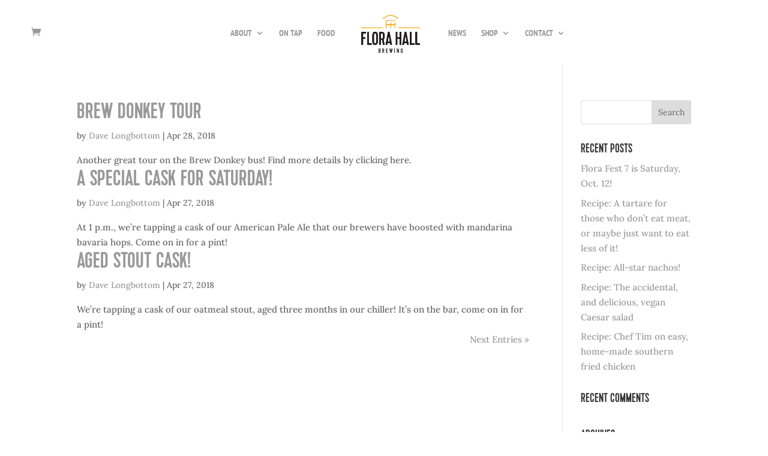

--- FILE ---
content_type: text/html; charset=utf-8
request_url: https://www.google.com/recaptcha/api2/anchor?ar=1&k=6Le6TZ8UAAAAAPhfCq_mg_4ARv_JgC0lX0CgL7tj&co=aHR0cHM6Ly9mbG9yYWhhbGxicmV3aW5nLmNhOjQ0Mw..&hl=en&type=image&v=PoyoqOPhxBO7pBk68S4YbpHZ&theme=light&size=normal&anchor-ms=20000&execute-ms=30000&cb=5v0gbhelumv6
body_size: 49332
content:
<!DOCTYPE HTML><html dir="ltr" lang="en"><head><meta http-equiv="Content-Type" content="text/html; charset=UTF-8">
<meta http-equiv="X-UA-Compatible" content="IE=edge">
<title>reCAPTCHA</title>
<style type="text/css">
/* cyrillic-ext */
@font-face {
  font-family: 'Roboto';
  font-style: normal;
  font-weight: 400;
  font-stretch: 100%;
  src: url(//fonts.gstatic.com/s/roboto/v48/KFO7CnqEu92Fr1ME7kSn66aGLdTylUAMa3GUBHMdazTgWw.woff2) format('woff2');
  unicode-range: U+0460-052F, U+1C80-1C8A, U+20B4, U+2DE0-2DFF, U+A640-A69F, U+FE2E-FE2F;
}
/* cyrillic */
@font-face {
  font-family: 'Roboto';
  font-style: normal;
  font-weight: 400;
  font-stretch: 100%;
  src: url(//fonts.gstatic.com/s/roboto/v48/KFO7CnqEu92Fr1ME7kSn66aGLdTylUAMa3iUBHMdazTgWw.woff2) format('woff2');
  unicode-range: U+0301, U+0400-045F, U+0490-0491, U+04B0-04B1, U+2116;
}
/* greek-ext */
@font-face {
  font-family: 'Roboto';
  font-style: normal;
  font-weight: 400;
  font-stretch: 100%;
  src: url(//fonts.gstatic.com/s/roboto/v48/KFO7CnqEu92Fr1ME7kSn66aGLdTylUAMa3CUBHMdazTgWw.woff2) format('woff2');
  unicode-range: U+1F00-1FFF;
}
/* greek */
@font-face {
  font-family: 'Roboto';
  font-style: normal;
  font-weight: 400;
  font-stretch: 100%;
  src: url(//fonts.gstatic.com/s/roboto/v48/KFO7CnqEu92Fr1ME7kSn66aGLdTylUAMa3-UBHMdazTgWw.woff2) format('woff2');
  unicode-range: U+0370-0377, U+037A-037F, U+0384-038A, U+038C, U+038E-03A1, U+03A3-03FF;
}
/* math */
@font-face {
  font-family: 'Roboto';
  font-style: normal;
  font-weight: 400;
  font-stretch: 100%;
  src: url(//fonts.gstatic.com/s/roboto/v48/KFO7CnqEu92Fr1ME7kSn66aGLdTylUAMawCUBHMdazTgWw.woff2) format('woff2');
  unicode-range: U+0302-0303, U+0305, U+0307-0308, U+0310, U+0312, U+0315, U+031A, U+0326-0327, U+032C, U+032F-0330, U+0332-0333, U+0338, U+033A, U+0346, U+034D, U+0391-03A1, U+03A3-03A9, U+03B1-03C9, U+03D1, U+03D5-03D6, U+03F0-03F1, U+03F4-03F5, U+2016-2017, U+2034-2038, U+203C, U+2040, U+2043, U+2047, U+2050, U+2057, U+205F, U+2070-2071, U+2074-208E, U+2090-209C, U+20D0-20DC, U+20E1, U+20E5-20EF, U+2100-2112, U+2114-2115, U+2117-2121, U+2123-214F, U+2190, U+2192, U+2194-21AE, U+21B0-21E5, U+21F1-21F2, U+21F4-2211, U+2213-2214, U+2216-22FF, U+2308-230B, U+2310, U+2319, U+231C-2321, U+2336-237A, U+237C, U+2395, U+239B-23B7, U+23D0, U+23DC-23E1, U+2474-2475, U+25AF, U+25B3, U+25B7, U+25BD, U+25C1, U+25CA, U+25CC, U+25FB, U+266D-266F, U+27C0-27FF, U+2900-2AFF, U+2B0E-2B11, U+2B30-2B4C, U+2BFE, U+3030, U+FF5B, U+FF5D, U+1D400-1D7FF, U+1EE00-1EEFF;
}
/* symbols */
@font-face {
  font-family: 'Roboto';
  font-style: normal;
  font-weight: 400;
  font-stretch: 100%;
  src: url(//fonts.gstatic.com/s/roboto/v48/KFO7CnqEu92Fr1ME7kSn66aGLdTylUAMaxKUBHMdazTgWw.woff2) format('woff2');
  unicode-range: U+0001-000C, U+000E-001F, U+007F-009F, U+20DD-20E0, U+20E2-20E4, U+2150-218F, U+2190, U+2192, U+2194-2199, U+21AF, U+21E6-21F0, U+21F3, U+2218-2219, U+2299, U+22C4-22C6, U+2300-243F, U+2440-244A, U+2460-24FF, U+25A0-27BF, U+2800-28FF, U+2921-2922, U+2981, U+29BF, U+29EB, U+2B00-2BFF, U+4DC0-4DFF, U+FFF9-FFFB, U+10140-1018E, U+10190-1019C, U+101A0, U+101D0-101FD, U+102E0-102FB, U+10E60-10E7E, U+1D2C0-1D2D3, U+1D2E0-1D37F, U+1F000-1F0FF, U+1F100-1F1AD, U+1F1E6-1F1FF, U+1F30D-1F30F, U+1F315, U+1F31C, U+1F31E, U+1F320-1F32C, U+1F336, U+1F378, U+1F37D, U+1F382, U+1F393-1F39F, U+1F3A7-1F3A8, U+1F3AC-1F3AF, U+1F3C2, U+1F3C4-1F3C6, U+1F3CA-1F3CE, U+1F3D4-1F3E0, U+1F3ED, U+1F3F1-1F3F3, U+1F3F5-1F3F7, U+1F408, U+1F415, U+1F41F, U+1F426, U+1F43F, U+1F441-1F442, U+1F444, U+1F446-1F449, U+1F44C-1F44E, U+1F453, U+1F46A, U+1F47D, U+1F4A3, U+1F4B0, U+1F4B3, U+1F4B9, U+1F4BB, U+1F4BF, U+1F4C8-1F4CB, U+1F4D6, U+1F4DA, U+1F4DF, U+1F4E3-1F4E6, U+1F4EA-1F4ED, U+1F4F7, U+1F4F9-1F4FB, U+1F4FD-1F4FE, U+1F503, U+1F507-1F50B, U+1F50D, U+1F512-1F513, U+1F53E-1F54A, U+1F54F-1F5FA, U+1F610, U+1F650-1F67F, U+1F687, U+1F68D, U+1F691, U+1F694, U+1F698, U+1F6AD, U+1F6B2, U+1F6B9-1F6BA, U+1F6BC, U+1F6C6-1F6CF, U+1F6D3-1F6D7, U+1F6E0-1F6EA, U+1F6F0-1F6F3, U+1F6F7-1F6FC, U+1F700-1F7FF, U+1F800-1F80B, U+1F810-1F847, U+1F850-1F859, U+1F860-1F887, U+1F890-1F8AD, U+1F8B0-1F8BB, U+1F8C0-1F8C1, U+1F900-1F90B, U+1F93B, U+1F946, U+1F984, U+1F996, U+1F9E9, U+1FA00-1FA6F, U+1FA70-1FA7C, U+1FA80-1FA89, U+1FA8F-1FAC6, U+1FACE-1FADC, U+1FADF-1FAE9, U+1FAF0-1FAF8, U+1FB00-1FBFF;
}
/* vietnamese */
@font-face {
  font-family: 'Roboto';
  font-style: normal;
  font-weight: 400;
  font-stretch: 100%;
  src: url(//fonts.gstatic.com/s/roboto/v48/KFO7CnqEu92Fr1ME7kSn66aGLdTylUAMa3OUBHMdazTgWw.woff2) format('woff2');
  unicode-range: U+0102-0103, U+0110-0111, U+0128-0129, U+0168-0169, U+01A0-01A1, U+01AF-01B0, U+0300-0301, U+0303-0304, U+0308-0309, U+0323, U+0329, U+1EA0-1EF9, U+20AB;
}
/* latin-ext */
@font-face {
  font-family: 'Roboto';
  font-style: normal;
  font-weight: 400;
  font-stretch: 100%;
  src: url(//fonts.gstatic.com/s/roboto/v48/KFO7CnqEu92Fr1ME7kSn66aGLdTylUAMa3KUBHMdazTgWw.woff2) format('woff2');
  unicode-range: U+0100-02BA, U+02BD-02C5, U+02C7-02CC, U+02CE-02D7, U+02DD-02FF, U+0304, U+0308, U+0329, U+1D00-1DBF, U+1E00-1E9F, U+1EF2-1EFF, U+2020, U+20A0-20AB, U+20AD-20C0, U+2113, U+2C60-2C7F, U+A720-A7FF;
}
/* latin */
@font-face {
  font-family: 'Roboto';
  font-style: normal;
  font-weight: 400;
  font-stretch: 100%;
  src: url(//fonts.gstatic.com/s/roboto/v48/KFO7CnqEu92Fr1ME7kSn66aGLdTylUAMa3yUBHMdazQ.woff2) format('woff2');
  unicode-range: U+0000-00FF, U+0131, U+0152-0153, U+02BB-02BC, U+02C6, U+02DA, U+02DC, U+0304, U+0308, U+0329, U+2000-206F, U+20AC, U+2122, U+2191, U+2193, U+2212, U+2215, U+FEFF, U+FFFD;
}
/* cyrillic-ext */
@font-face {
  font-family: 'Roboto';
  font-style: normal;
  font-weight: 500;
  font-stretch: 100%;
  src: url(//fonts.gstatic.com/s/roboto/v48/KFO7CnqEu92Fr1ME7kSn66aGLdTylUAMa3GUBHMdazTgWw.woff2) format('woff2');
  unicode-range: U+0460-052F, U+1C80-1C8A, U+20B4, U+2DE0-2DFF, U+A640-A69F, U+FE2E-FE2F;
}
/* cyrillic */
@font-face {
  font-family: 'Roboto';
  font-style: normal;
  font-weight: 500;
  font-stretch: 100%;
  src: url(//fonts.gstatic.com/s/roboto/v48/KFO7CnqEu92Fr1ME7kSn66aGLdTylUAMa3iUBHMdazTgWw.woff2) format('woff2');
  unicode-range: U+0301, U+0400-045F, U+0490-0491, U+04B0-04B1, U+2116;
}
/* greek-ext */
@font-face {
  font-family: 'Roboto';
  font-style: normal;
  font-weight: 500;
  font-stretch: 100%;
  src: url(//fonts.gstatic.com/s/roboto/v48/KFO7CnqEu92Fr1ME7kSn66aGLdTylUAMa3CUBHMdazTgWw.woff2) format('woff2');
  unicode-range: U+1F00-1FFF;
}
/* greek */
@font-face {
  font-family: 'Roboto';
  font-style: normal;
  font-weight: 500;
  font-stretch: 100%;
  src: url(//fonts.gstatic.com/s/roboto/v48/KFO7CnqEu92Fr1ME7kSn66aGLdTylUAMa3-UBHMdazTgWw.woff2) format('woff2');
  unicode-range: U+0370-0377, U+037A-037F, U+0384-038A, U+038C, U+038E-03A1, U+03A3-03FF;
}
/* math */
@font-face {
  font-family: 'Roboto';
  font-style: normal;
  font-weight: 500;
  font-stretch: 100%;
  src: url(//fonts.gstatic.com/s/roboto/v48/KFO7CnqEu92Fr1ME7kSn66aGLdTylUAMawCUBHMdazTgWw.woff2) format('woff2');
  unicode-range: U+0302-0303, U+0305, U+0307-0308, U+0310, U+0312, U+0315, U+031A, U+0326-0327, U+032C, U+032F-0330, U+0332-0333, U+0338, U+033A, U+0346, U+034D, U+0391-03A1, U+03A3-03A9, U+03B1-03C9, U+03D1, U+03D5-03D6, U+03F0-03F1, U+03F4-03F5, U+2016-2017, U+2034-2038, U+203C, U+2040, U+2043, U+2047, U+2050, U+2057, U+205F, U+2070-2071, U+2074-208E, U+2090-209C, U+20D0-20DC, U+20E1, U+20E5-20EF, U+2100-2112, U+2114-2115, U+2117-2121, U+2123-214F, U+2190, U+2192, U+2194-21AE, U+21B0-21E5, U+21F1-21F2, U+21F4-2211, U+2213-2214, U+2216-22FF, U+2308-230B, U+2310, U+2319, U+231C-2321, U+2336-237A, U+237C, U+2395, U+239B-23B7, U+23D0, U+23DC-23E1, U+2474-2475, U+25AF, U+25B3, U+25B7, U+25BD, U+25C1, U+25CA, U+25CC, U+25FB, U+266D-266F, U+27C0-27FF, U+2900-2AFF, U+2B0E-2B11, U+2B30-2B4C, U+2BFE, U+3030, U+FF5B, U+FF5D, U+1D400-1D7FF, U+1EE00-1EEFF;
}
/* symbols */
@font-face {
  font-family: 'Roboto';
  font-style: normal;
  font-weight: 500;
  font-stretch: 100%;
  src: url(//fonts.gstatic.com/s/roboto/v48/KFO7CnqEu92Fr1ME7kSn66aGLdTylUAMaxKUBHMdazTgWw.woff2) format('woff2');
  unicode-range: U+0001-000C, U+000E-001F, U+007F-009F, U+20DD-20E0, U+20E2-20E4, U+2150-218F, U+2190, U+2192, U+2194-2199, U+21AF, U+21E6-21F0, U+21F3, U+2218-2219, U+2299, U+22C4-22C6, U+2300-243F, U+2440-244A, U+2460-24FF, U+25A0-27BF, U+2800-28FF, U+2921-2922, U+2981, U+29BF, U+29EB, U+2B00-2BFF, U+4DC0-4DFF, U+FFF9-FFFB, U+10140-1018E, U+10190-1019C, U+101A0, U+101D0-101FD, U+102E0-102FB, U+10E60-10E7E, U+1D2C0-1D2D3, U+1D2E0-1D37F, U+1F000-1F0FF, U+1F100-1F1AD, U+1F1E6-1F1FF, U+1F30D-1F30F, U+1F315, U+1F31C, U+1F31E, U+1F320-1F32C, U+1F336, U+1F378, U+1F37D, U+1F382, U+1F393-1F39F, U+1F3A7-1F3A8, U+1F3AC-1F3AF, U+1F3C2, U+1F3C4-1F3C6, U+1F3CA-1F3CE, U+1F3D4-1F3E0, U+1F3ED, U+1F3F1-1F3F3, U+1F3F5-1F3F7, U+1F408, U+1F415, U+1F41F, U+1F426, U+1F43F, U+1F441-1F442, U+1F444, U+1F446-1F449, U+1F44C-1F44E, U+1F453, U+1F46A, U+1F47D, U+1F4A3, U+1F4B0, U+1F4B3, U+1F4B9, U+1F4BB, U+1F4BF, U+1F4C8-1F4CB, U+1F4D6, U+1F4DA, U+1F4DF, U+1F4E3-1F4E6, U+1F4EA-1F4ED, U+1F4F7, U+1F4F9-1F4FB, U+1F4FD-1F4FE, U+1F503, U+1F507-1F50B, U+1F50D, U+1F512-1F513, U+1F53E-1F54A, U+1F54F-1F5FA, U+1F610, U+1F650-1F67F, U+1F687, U+1F68D, U+1F691, U+1F694, U+1F698, U+1F6AD, U+1F6B2, U+1F6B9-1F6BA, U+1F6BC, U+1F6C6-1F6CF, U+1F6D3-1F6D7, U+1F6E0-1F6EA, U+1F6F0-1F6F3, U+1F6F7-1F6FC, U+1F700-1F7FF, U+1F800-1F80B, U+1F810-1F847, U+1F850-1F859, U+1F860-1F887, U+1F890-1F8AD, U+1F8B0-1F8BB, U+1F8C0-1F8C1, U+1F900-1F90B, U+1F93B, U+1F946, U+1F984, U+1F996, U+1F9E9, U+1FA00-1FA6F, U+1FA70-1FA7C, U+1FA80-1FA89, U+1FA8F-1FAC6, U+1FACE-1FADC, U+1FADF-1FAE9, U+1FAF0-1FAF8, U+1FB00-1FBFF;
}
/* vietnamese */
@font-face {
  font-family: 'Roboto';
  font-style: normal;
  font-weight: 500;
  font-stretch: 100%;
  src: url(//fonts.gstatic.com/s/roboto/v48/KFO7CnqEu92Fr1ME7kSn66aGLdTylUAMa3OUBHMdazTgWw.woff2) format('woff2');
  unicode-range: U+0102-0103, U+0110-0111, U+0128-0129, U+0168-0169, U+01A0-01A1, U+01AF-01B0, U+0300-0301, U+0303-0304, U+0308-0309, U+0323, U+0329, U+1EA0-1EF9, U+20AB;
}
/* latin-ext */
@font-face {
  font-family: 'Roboto';
  font-style: normal;
  font-weight: 500;
  font-stretch: 100%;
  src: url(//fonts.gstatic.com/s/roboto/v48/KFO7CnqEu92Fr1ME7kSn66aGLdTylUAMa3KUBHMdazTgWw.woff2) format('woff2');
  unicode-range: U+0100-02BA, U+02BD-02C5, U+02C7-02CC, U+02CE-02D7, U+02DD-02FF, U+0304, U+0308, U+0329, U+1D00-1DBF, U+1E00-1E9F, U+1EF2-1EFF, U+2020, U+20A0-20AB, U+20AD-20C0, U+2113, U+2C60-2C7F, U+A720-A7FF;
}
/* latin */
@font-face {
  font-family: 'Roboto';
  font-style: normal;
  font-weight: 500;
  font-stretch: 100%;
  src: url(//fonts.gstatic.com/s/roboto/v48/KFO7CnqEu92Fr1ME7kSn66aGLdTylUAMa3yUBHMdazQ.woff2) format('woff2');
  unicode-range: U+0000-00FF, U+0131, U+0152-0153, U+02BB-02BC, U+02C6, U+02DA, U+02DC, U+0304, U+0308, U+0329, U+2000-206F, U+20AC, U+2122, U+2191, U+2193, U+2212, U+2215, U+FEFF, U+FFFD;
}
/* cyrillic-ext */
@font-face {
  font-family: 'Roboto';
  font-style: normal;
  font-weight: 900;
  font-stretch: 100%;
  src: url(//fonts.gstatic.com/s/roboto/v48/KFO7CnqEu92Fr1ME7kSn66aGLdTylUAMa3GUBHMdazTgWw.woff2) format('woff2');
  unicode-range: U+0460-052F, U+1C80-1C8A, U+20B4, U+2DE0-2DFF, U+A640-A69F, U+FE2E-FE2F;
}
/* cyrillic */
@font-face {
  font-family: 'Roboto';
  font-style: normal;
  font-weight: 900;
  font-stretch: 100%;
  src: url(//fonts.gstatic.com/s/roboto/v48/KFO7CnqEu92Fr1ME7kSn66aGLdTylUAMa3iUBHMdazTgWw.woff2) format('woff2');
  unicode-range: U+0301, U+0400-045F, U+0490-0491, U+04B0-04B1, U+2116;
}
/* greek-ext */
@font-face {
  font-family: 'Roboto';
  font-style: normal;
  font-weight: 900;
  font-stretch: 100%;
  src: url(//fonts.gstatic.com/s/roboto/v48/KFO7CnqEu92Fr1ME7kSn66aGLdTylUAMa3CUBHMdazTgWw.woff2) format('woff2');
  unicode-range: U+1F00-1FFF;
}
/* greek */
@font-face {
  font-family: 'Roboto';
  font-style: normal;
  font-weight: 900;
  font-stretch: 100%;
  src: url(//fonts.gstatic.com/s/roboto/v48/KFO7CnqEu92Fr1ME7kSn66aGLdTylUAMa3-UBHMdazTgWw.woff2) format('woff2');
  unicode-range: U+0370-0377, U+037A-037F, U+0384-038A, U+038C, U+038E-03A1, U+03A3-03FF;
}
/* math */
@font-face {
  font-family: 'Roboto';
  font-style: normal;
  font-weight: 900;
  font-stretch: 100%;
  src: url(//fonts.gstatic.com/s/roboto/v48/KFO7CnqEu92Fr1ME7kSn66aGLdTylUAMawCUBHMdazTgWw.woff2) format('woff2');
  unicode-range: U+0302-0303, U+0305, U+0307-0308, U+0310, U+0312, U+0315, U+031A, U+0326-0327, U+032C, U+032F-0330, U+0332-0333, U+0338, U+033A, U+0346, U+034D, U+0391-03A1, U+03A3-03A9, U+03B1-03C9, U+03D1, U+03D5-03D6, U+03F0-03F1, U+03F4-03F5, U+2016-2017, U+2034-2038, U+203C, U+2040, U+2043, U+2047, U+2050, U+2057, U+205F, U+2070-2071, U+2074-208E, U+2090-209C, U+20D0-20DC, U+20E1, U+20E5-20EF, U+2100-2112, U+2114-2115, U+2117-2121, U+2123-214F, U+2190, U+2192, U+2194-21AE, U+21B0-21E5, U+21F1-21F2, U+21F4-2211, U+2213-2214, U+2216-22FF, U+2308-230B, U+2310, U+2319, U+231C-2321, U+2336-237A, U+237C, U+2395, U+239B-23B7, U+23D0, U+23DC-23E1, U+2474-2475, U+25AF, U+25B3, U+25B7, U+25BD, U+25C1, U+25CA, U+25CC, U+25FB, U+266D-266F, U+27C0-27FF, U+2900-2AFF, U+2B0E-2B11, U+2B30-2B4C, U+2BFE, U+3030, U+FF5B, U+FF5D, U+1D400-1D7FF, U+1EE00-1EEFF;
}
/* symbols */
@font-face {
  font-family: 'Roboto';
  font-style: normal;
  font-weight: 900;
  font-stretch: 100%;
  src: url(//fonts.gstatic.com/s/roboto/v48/KFO7CnqEu92Fr1ME7kSn66aGLdTylUAMaxKUBHMdazTgWw.woff2) format('woff2');
  unicode-range: U+0001-000C, U+000E-001F, U+007F-009F, U+20DD-20E0, U+20E2-20E4, U+2150-218F, U+2190, U+2192, U+2194-2199, U+21AF, U+21E6-21F0, U+21F3, U+2218-2219, U+2299, U+22C4-22C6, U+2300-243F, U+2440-244A, U+2460-24FF, U+25A0-27BF, U+2800-28FF, U+2921-2922, U+2981, U+29BF, U+29EB, U+2B00-2BFF, U+4DC0-4DFF, U+FFF9-FFFB, U+10140-1018E, U+10190-1019C, U+101A0, U+101D0-101FD, U+102E0-102FB, U+10E60-10E7E, U+1D2C0-1D2D3, U+1D2E0-1D37F, U+1F000-1F0FF, U+1F100-1F1AD, U+1F1E6-1F1FF, U+1F30D-1F30F, U+1F315, U+1F31C, U+1F31E, U+1F320-1F32C, U+1F336, U+1F378, U+1F37D, U+1F382, U+1F393-1F39F, U+1F3A7-1F3A8, U+1F3AC-1F3AF, U+1F3C2, U+1F3C4-1F3C6, U+1F3CA-1F3CE, U+1F3D4-1F3E0, U+1F3ED, U+1F3F1-1F3F3, U+1F3F5-1F3F7, U+1F408, U+1F415, U+1F41F, U+1F426, U+1F43F, U+1F441-1F442, U+1F444, U+1F446-1F449, U+1F44C-1F44E, U+1F453, U+1F46A, U+1F47D, U+1F4A3, U+1F4B0, U+1F4B3, U+1F4B9, U+1F4BB, U+1F4BF, U+1F4C8-1F4CB, U+1F4D6, U+1F4DA, U+1F4DF, U+1F4E3-1F4E6, U+1F4EA-1F4ED, U+1F4F7, U+1F4F9-1F4FB, U+1F4FD-1F4FE, U+1F503, U+1F507-1F50B, U+1F50D, U+1F512-1F513, U+1F53E-1F54A, U+1F54F-1F5FA, U+1F610, U+1F650-1F67F, U+1F687, U+1F68D, U+1F691, U+1F694, U+1F698, U+1F6AD, U+1F6B2, U+1F6B9-1F6BA, U+1F6BC, U+1F6C6-1F6CF, U+1F6D3-1F6D7, U+1F6E0-1F6EA, U+1F6F0-1F6F3, U+1F6F7-1F6FC, U+1F700-1F7FF, U+1F800-1F80B, U+1F810-1F847, U+1F850-1F859, U+1F860-1F887, U+1F890-1F8AD, U+1F8B0-1F8BB, U+1F8C0-1F8C1, U+1F900-1F90B, U+1F93B, U+1F946, U+1F984, U+1F996, U+1F9E9, U+1FA00-1FA6F, U+1FA70-1FA7C, U+1FA80-1FA89, U+1FA8F-1FAC6, U+1FACE-1FADC, U+1FADF-1FAE9, U+1FAF0-1FAF8, U+1FB00-1FBFF;
}
/* vietnamese */
@font-face {
  font-family: 'Roboto';
  font-style: normal;
  font-weight: 900;
  font-stretch: 100%;
  src: url(//fonts.gstatic.com/s/roboto/v48/KFO7CnqEu92Fr1ME7kSn66aGLdTylUAMa3OUBHMdazTgWw.woff2) format('woff2');
  unicode-range: U+0102-0103, U+0110-0111, U+0128-0129, U+0168-0169, U+01A0-01A1, U+01AF-01B0, U+0300-0301, U+0303-0304, U+0308-0309, U+0323, U+0329, U+1EA0-1EF9, U+20AB;
}
/* latin-ext */
@font-face {
  font-family: 'Roboto';
  font-style: normal;
  font-weight: 900;
  font-stretch: 100%;
  src: url(//fonts.gstatic.com/s/roboto/v48/KFO7CnqEu92Fr1ME7kSn66aGLdTylUAMa3KUBHMdazTgWw.woff2) format('woff2');
  unicode-range: U+0100-02BA, U+02BD-02C5, U+02C7-02CC, U+02CE-02D7, U+02DD-02FF, U+0304, U+0308, U+0329, U+1D00-1DBF, U+1E00-1E9F, U+1EF2-1EFF, U+2020, U+20A0-20AB, U+20AD-20C0, U+2113, U+2C60-2C7F, U+A720-A7FF;
}
/* latin */
@font-face {
  font-family: 'Roboto';
  font-style: normal;
  font-weight: 900;
  font-stretch: 100%;
  src: url(//fonts.gstatic.com/s/roboto/v48/KFO7CnqEu92Fr1ME7kSn66aGLdTylUAMa3yUBHMdazQ.woff2) format('woff2');
  unicode-range: U+0000-00FF, U+0131, U+0152-0153, U+02BB-02BC, U+02C6, U+02DA, U+02DC, U+0304, U+0308, U+0329, U+2000-206F, U+20AC, U+2122, U+2191, U+2193, U+2212, U+2215, U+FEFF, U+FFFD;
}

</style>
<link rel="stylesheet" type="text/css" href="https://www.gstatic.com/recaptcha/releases/PoyoqOPhxBO7pBk68S4YbpHZ/styles__ltr.css">
<script nonce="dsZUdsOfy5PmEmKrbBnJJw" type="text/javascript">window['__recaptcha_api'] = 'https://www.google.com/recaptcha/api2/';</script>
<script type="text/javascript" src="https://www.gstatic.com/recaptcha/releases/PoyoqOPhxBO7pBk68S4YbpHZ/recaptcha__en.js" nonce="dsZUdsOfy5PmEmKrbBnJJw">
      
    </script></head>
<body><div id="rc-anchor-alert" class="rc-anchor-alert"></div>
<input type="hidden" id="recaptcha-token" value="[base64]">
<script type="text/javascript" nonce="dsZUdsOfy5PmEmKrbBnJJw">
      recaptcha.anchor.Main.init("[\x22ainput\x22,[\x22bgdata\x22,\x22\x22,\[base64]/[base64]/[base64]/bmV3IHJbeF0oY1swXSk6RT09Mj9uZXcgclt4XShjWzBdLGNbMV0pOkU9PTM/bmV3IHJbeF0oY1swXSxjWzFdLGNbMl0pOkU9PTQ/[base64]/[base64]/[base64]/[base64]/[base64]/[base64]/[base64]/[base64]\x22,\[base64]\\u003d\x22,\[base64]/DjxnDmcKJwoAawoFfwrbCn0QEVGvCocKgwo7DpsKww6nClTo8JVYew4Uhw5bCo01VHWPCoVzDrcOCw4rDmCDCgMOmK2DCjMKtZhXDl8O3w7k9ZsOfw43CtlPDscOACMKQdMO3wrHDkUfCrcKmXsOdw7/DrBdfw7FvbMOUwrLDpVovwqAowrjCjnzDvjwEw6PConfDkTkmDsKgGQPCuXtxK8KZH38oGMKOL8KeVgfCtD/[base64]/DqzPCk8KtwrfDosKUfTLDnMKSdUtUw6jCnDgTwqwBQDNOw7LDnsOXw6TDtcK5YsKQwr3CvcOnUMOdacOwEcOcwqQ8RcOAIsKPAcOIDX/CvX7Cj3bCsMOeBwfCqMKAe0/[base64]/[base64]/w7nCmmIuw7UXX2bDgHwlwobDmwIww5jDvxjDosOLYsKUw4Q7w7BRwoQkwq1/woBPw4rCsjBBKcOOesONXA/Cm3DCsTclCT0ZwoQZw61Mw5Zqw4h7w4rCj8KxScKhw6TCmUhIw6oWwprCmmcIwpdEw7rCmcOsGArCsSJQH8O/wqtjw5sww6nCr3/[base64]/w5srOBgWMFAxOsKnRH8Qw7c4w5zCqSAIZybCohTCtMKXQVwww4h5woJsEcOGC3ZQw7TDucK+w5gSw7vDmlvDoMOFHjgQfQ85w5EWd8K/w4nDtAsVw6/CjQomQGHDkMOHw6LCisOhwqY7wovDuAV6wqrCiMOAHsKJwpAzwrXDpBXDi8OjFAFpIcKlwpUySEUiw6IpE3c0NcOLBsOtw7LDvcOlJgMVBRsPBsKBw4Vtwo5qGCTCuTYGw7/[base64]/Do8KGw4lswpJ3EsOUwo11fMKsQwBEaMOnwrDDnTdkw5XChTLDomzDrVbDg8Ojwqppw5rCpw3DowhKw7cMwq/[base64]/DpXcdw4HDjUEbwpl7w6oTw4UAfMOiGMOswp9QR8ODwq04ZmVRwoQCEF1Xw5gaPMO8wp3CkRTDjcKkwp7ClxHCigbCocOnR8ONQsO4wqYEw7ETM8Kmw49UHsKbw6www5vDjWLDtUpxMwLDgi5kJMKBw6XCicOGd0vDsVNsw4kuwowawr/[base64]/Cg8KGwpEAw5kVXm0qworDgX0ew4fDrcOZwqTDv1Apwp3DklgiAUFvwrs3dMKkwr/[base64]/CusKzw4hMw50TP8OseH/CqMKRwrxsXAPDoMKONSvDjsKjBcOLwpDCkEo/wpfChRtZw6wMSsOrDXXDhmvCv0rDssKEMMOIw649c8OFacO3PsKFdMKEakTDoWZxWcKJWsKKbAg2wrTDocOQwpEtX8K5elTDksOHw6HCiG81b8OUwpoZwqwcw67DsFUCOsOqwqZAPsK5wpsJCxlHw7DDmsKES8KGwqjDkMK8AcKqHR3DqcOQw4luwrDDnsO5wqvDjcO/[base64]/CmcKTTMKqCBMqCMKhw70bwq7Cg1tzIFRGIjhPwrrDvg85w4YWw5puFH/DmMOTwqvCplcaScK8M8O4wrAsOyZRwoAqGMKBW8K4Z29HDxzDmMKSwo3Cj8KwVsO8w5LCrCZ5wr/[base64]/CphjCo0ouw5RzZMKbwq1BZH8RwpPDu3ZhYT7DoWrCjsONd2Vfw4zCsWHDu1wyw5N5wobCjMO7wrY2IsK/MsKlA8OAw7opw7fCmQE3ecK0QcKIwojDhcKCw5DCu8KoSsKAwpHCiMOdw4XCgMKNw4onwq5vSC8WPMKww5zDgMORQk9ZTkcjw54/OBXCtMOVEsOjw5jCmsOLw7jDucO8P8O1HkrDmcKVHMOVawXDrMKcwqhSwrvDucOdw4TDrxHCr3LDvcKZZS7DkUbDr10mwoTCuMOPwr8vw7TCi8KFMcKdwrzCkMKLwp9oXMKVw6/DvzzDo0DDgAfDmSzDv8O2XMKSwoTDn8OJwqDDgMODwp7CtWjCpcKVFcOXaTrCiMOlN8Knw60HAllkIsOWZsKMRCIHU0PDosKUwqPCm8OwwqEMw4EdJgTDlWDDgGzDp8O1worDswsLw5tPfT4Tw5/[base64]/DkcKWRcOacUPDocKaOG0aG0opSzNvw5bChCTCuh1lw4nCrSrCumZyNcKdwrrDv0DDkmALwq/DgsOCNxDCucO6IcKeIk4yMB7DiDVrwoUpwpPDgALDmRIMwrPDmsKgQcKYPcKPw5nDrMK/w6teK8OXMMKDP3PDqSjDvkc4JHrCrcO5wqEeazJew73DtTUYIzrChndELcKpcgxZw4HCpxHCp30Jw6B1wq9yNjfDisK3V0sXIyNGw5rDhQ5zwp3DtMKcRjvCg8Kjw67Dj2PDtmfCv8K8wrXCgMK2w6U0ccK/wrrCgEfCoXvCj3rDqwB+wpJ3w4rDqgvDqTZgAcKkbcK2w7xAw7p8TB7Ctic9w5xeC8O5AS9bwro8woFNw5J6w77Dh8Kpw6DDrcOTwodzw4NTwpfDlsKpBmHCvcOda8Kyw6h8RcKbZyQ2w75Sw4nCicK/Cw9owrUOwoHClFNRwqBpBiFzBcKSGiPDnMOmwrzDhEfCmAMQX2cKFcKCUcKpw6TDmH4GNF3CssK6NsOvQR5GBQMvw4zCrVMrO2kDw5zDg8Obw5oRwoTDhHRaaw8Pw7/DnQkewpnDmMOdw48gw40jMTrCjsOub8OUw4cmPcKxw7llMiTCoMOQIsOlacOQJkrCvEvCgwjDjX7Cp8KoLsOlMMODIHjDo3rDiCfDlsOMwrvCjcKHw5gwTMO7w5ZpMwLDsHvCs0nCo37DoykOU1zCksO/[base64]/Cj3Bew5fCj8OlwqASFMOVw7HCvU1lw65fw5bDhMOONcKeOGzCgMORZV/DnnkNwp/[base64]/PMKnXUDDqTo5UXTDtsOZOcKBw6nDgcKkAMOFw40ow4YZwrnDqyRUYx3DiTTCt21bHsKnUsKJd8KNbMKWH8O9wpAAw7/CiDHDj8OaHcO7wrjCvGLCv8Odw5IAd2kjw4AtwqLDhgXCsjvDiDhzacOyGcOww6JYG8KHw5BdSxjDvzM1wofDlAbCjXxAfEvCm8KCTsKiDcO5w6FBw4QfQ8KHB24Aw53DqcO8w4XDscKAKWt5JcOjS8OPw7/Dt8OJeMK2E8K4w59jHsOWMcOYGsONY8OGfsOxw5vClVxzw6Jae8O0LEddMsOYw5/Ciw/DqzZFw6nDkkvDg8K2w7LDtAPCjsKRwozDsMK+ScO3NRbDvcO4D8KxXBRDdzB7VjjDjmlDwqbDolLDgDTDg8OkL8KwWXIuEVHDqsKKw6sBBBvChcO6wqXDicKlw4UqH8K0wphOYMKhNcKBU8O1w7nDvsK7LWnCuD5rFkg1wrINRcOtUgFfSsKbw4/ChsOAwpkgZcOKw6jClxs/wovCpcO9w6jCvMO0wr9aw77DinHDvSvCqMOJwonCsMO6w4rCvsOXwo7DiMOFRXgHOcKOw41jwr4kSDTCj3zCuMK6wqrDh8OQAsKfwp3Ch8OBW0wpEgAoVcKcUsOtw5/DjU7CoTMrwqvCq8K3w5/CnCLDlRvDohLCsHbCjEAOw5gowqYIwoAXwoTChAZJw5ANw53ChcOCccKZwpMVY8Ozw4PDmGbCg2NzU1x/AsOqQ3XCp8KJw41lXQHCk8KWLMKtADl0w5ZEBW4/[base64]/CicOwOlDCvGYdYMOoOMK3w7AHQVHDlSFswq3Crxpaw47DjjcVfcOuT8O+PG3CssKywozCsznDvjczWMOXw43DtMOtFT3ChMKJEcOMw6A8cUfDk20Mw5HDrnRUw5NnwrZDw7/Cm8KjwrvCnTA9wpLDmyUHPcK7Pw8mU8OfA2NJwqoyw4oiDxvDmEfCi8OEw4J7w7/Cj8KOw6AHwrIsw7pXw6LCscOmRcOKIyhaPyPCi8KJwp83wo/Di8KLwo8WdQBtf088w6BjS8Oaw6wIQMKbLg99wofCrMOEw5/CvURjw79QwqzCjyrDmgVJEsKpw6nDlsOdwpJyMwDDtDHCgMKbwpQzwoUIw6tzwqMUwokxWkrCoD99WDkUHsKeW13DvMOWP2/DvjBIHV43wp0OwrTDo3IcwrYGDx/CkCVpw7PDjCprw5vDsk/DhRorIMOsw4PDu0gxwqbDklVcw7FvK8KeRcKIRsK2JcKCJcK1NUVjwqB1w5zDgVp7MD1Dwp/ClMKRaxBRwqvCuEg5wp0Sw5fCthfCumfCgFrDncO1ZMK4w7oiwqozw7IEC8OywrHCtnU/bsONXWXDixfDn8OFcTnDhjlZD2JLWMKFCDsawoMGwpXDhE1Pw4nDkcKdw4TChA55JsKmworDmMO9wqpbwrorAm4sSwrCtiHDky3DulrClMK+AMKEwr/DkzDCtFATw5A5IcKYL3TCmsKsw6fCn8KhD8KcQTwtw6ojwoJgw71vwrIPVsKGBgI+PTt6e8KNHlnCkcK1wrRAwrjCqAhPw64TwoxSwrNRUGxvHGMfNcOIUiPCvlHDh8OoXXhbwrzDjMKrw4cGw63DokQEUjo8w6HClMKCIsOJM8Kiw4RMYXbDtT/Ctmx5wrJLLMKmwpTDssKCCcKDGVjDq8OXGsOTe8KBRkfCvcO1w7XCrCvDthNswqkRe8KpwqI5w7XCj8ODFR/CoMOvwp8TP0Jaw6hnWxNLw7A7a8OXwqPDlMO8fEYIFB/DpMKbw4TDiDDCjsOBVMKfO2/DrcO+Ek3Cti0SOy91XsKNwrTDisKCwpTDoT0+FcK0A3rCkWwCwqlbwqTCjsK+VBIjMsK4PcOtTUrCugPCvMO5DUBeXVENwqbDnG/DpFjCjk3DmcOyPsK5AMKjwrjCpMOqPAZmwp3CvcO6OwNMw47DrsOuwp3DtcOPacKVYVhKw4c2wqcnwqXCicOKwp4pKmnCnMKuw7lheg83wp47N8O/OyrCrl4FDnt2w69IGcONR8KJwrYJw4dsNcKLRSY0wplUwrXDuMKecFB5w4DCvMKqwrfDtsOIJnfDoCM5w6jDjEQbOMOxTkoVZhjCnC7CqEZCwpBrZGtLwqouesKUUWZBw5zDpQLDgMKdw7trwrLDgsOWwp/CoRseaMOjwpzClcO5RMOjbFvDkDTDsDHCp8OkK8O3w4ANwo3CsSwcwrM2wq/[base64]/DmcKkwoxXwoPDscK+aMO9RMOLAFXCsmnDjkjCiFgrwo7DqcO+wpcDwqjCicKvAsOtwq5fw6vCkMO/w7PDu8KiwrjCv1DCnATDknpYAMOHE8OGUilUw49wwqBgwofDicO6HibDlmp6CMKlCxrCjTARCsOawq3CgMO7woPCjsO3UFjDicKnwpIew4rDoQPDsR8vw6DDpXkcwoHCusOLYsKXwprDvcKUIjQewrXDm0gzasKDwrY2WMKZwo4OYyxTNMONe8KKZlLDvhtbwo9/w4HDmcKnw7EJdcKhwprCr8KCwobChGjDnVsxwqbDj8K8w4DDjsOyRsOkwos1LihJScOQwr7CjC4pEi7Ci8OCQk5rwqbDhzpgwoQfT8OgKsOUfsOcYz4xHMOZw67ChmA1w5ISEMKRw6E2f0rDjcOIworCgcKfRMOBSw/DihJPw6Axw65MZDLCgcK9XsKbwoQWP8ONR17Cg8OEwozCthEcwrt/[base64]/IcKAwpZFwqrDucOKw6ZKw7jDtEDDlcKiwp/Dr2fDjgl5wqgzNGfCslkdw7TCtVbCqA7Dq8OKwpLCssOIPcKVwqJUwrsEeX1VTX1ew6wZw6PDkVLDhcOawpTCosKVwq/DlMK9XwlcCRZBKwJTWXvDlsKpwr4Pw6V/OcKkf8OIw5nDrMKjIsKgw6zCrXMkRsOAB1DDklUYw5zCuADCi0JuR8Oqw5dRw4LDu1U+PR/DiMO1w5E5LMOBw7zDgcOdDcK4wqEGZzTDrUvDhjxjw4vCqEN3UcKFK3XDtwdmw6l7csKfJsKrLMK8fUUdw68twoxqw5gBw5lpw5TDngMhKH00JsK5w5p9MMOiwrDDkcO+CcKLw57CuiBfAMOtS8KGX2bCrCN6wpFzw5HCv3hiEh9Vw6/CgH0gwqlUE8OceMO/GCYsDD9qwonCqH5kwoDCjUnCrlvDvMKmS1XCm1BfFcOUw55pw7YsDMOxDWUDRsOpR8OXw7sVw7kQORZlSsOhw4PCr8OEO8OdFgzCp8KaB8Kkw47Ds8OPw4RLw5fDvMKsw74RKRYjwq/[base64]/CpD1GYcK8BcODNmfCu8KCTEzCusO2wpQawo15wpAFDcKJN8Kbw5lQwojCrXnDqcKBwq3CpMOTDw42w4QhXMKhSMOMfMOAUMK5ei/CiUATwr/Dl8KewqnDukhhUMKiXV8VfcOIw6F2woJTHXvDvxt2w59zw4zCtMKRw4ELDsKTwqLCicOpImLCscK5w4Yrw4NTw5sjM8Kxw69Pw5l3LCHDohLCucK7w5ohw5waw73CnsK9B8KEShnDlsKNMMOND1zCjsKoMgbDlH5+RUDDsCfDnAozRcKESsKzwqPDp8KkO8K/wqUsw5sOZ0cpwqFnw7bCg8OtWsKlw5wrwqksHMKCwrrCmsOowrwMFcKVw6d4wo/[base64]/[base64]/[base64]/w47Co8K9bVEfAMKAwrHCgEJ3wqfCuwnCoBw3w611EH8xw5zDlm1qVlnCnhRFw5bCrRTCrXoww7JuN8OQw4bDpQfDtMKRw4gQw6zCp05vwqRZWsOlXMKxRcOBcmLDigtwInwcTsO7LCgEw7XCvWfDsMKnw5LCucK7Bxsww7tawrxAXnBWw6vCmyfDscKMCEDCoW/[base64]/DMOWw6QxZ8KjMXAywqHDiQkJWkQOaT/[base64]/Dtxsuw4/DvMK6CWE7YTPCrwBrY8OXd2jDoMKCwozCozTDgcO8w5fCmcKqwro+YMKsT8K+G8OLwo7DtF1QwrZzwonCj18WPMKHZ8KJWyrClF8YfMK1wrnDhMOpPnYdP2HCk0bChlrChGAmH8OhWcK/c3bCrz7DiQvDlFnDvMK7d8O6wo7ChcOkw69QETzDt8O2CsO3w4vCl8KqPMK9aTZOQGTDr8OuDcOTCEoKw5Btw7/Dtxolw4vDoMKcwpgSw6J/[base64]/CjMOGJMKiwo/CuxJ+wqoFa1/CisKvw57ChMKpOcOGRXDDtcOpURvDm1fDpcKYw6ZrDsKew4PDk1XCgMOaWyx1L8K5PcOawpbDrMKEwpsUwoXDunQBw5HDosKQwqxfFcOQVcOtbFTCsMO8IsK5woZfORwvQcKAwoEbwp5lW8KFBMKewrLCrgPCmsOwPcKnaC7DtMK/bMOjL8OmwpINwrTCoMOcBA8iZ8KZchsPw51Cw69bXzAuZsOyRixvWcKWIiHDu2jDl8Kpw7NMw6jCnsKGwoDCrcK9YUAjwoNuUsKERBbDo8KDwrNQfAJIwp3Cnh/DhDQWAcOLwrBNwoFxQ8OlbMObwpXDhWMwajtyfWnDg0bCjCvChMODwp/Dq8KsN8KJN10TwojDqjQII8Ohw7HCiGF3dn/[base64]/Dg8KWw4UIw67CiDJJRMKlCsK1w5hew6sFbxDCucOewqjDojVgw5/[base64]/Di8K+w7how7kow7xHwpDDvcKOciogw6Fpw67CimfDhcKAO8OoCsOZwo3DhMKHdXs6wpZPX3A+BMKkw5rCuFTDlMKVwq4mScKAISYTw7LDkF/Doj7CiGXDl8O/[base64]/B8OcFzIPw5s5AQ/DiMK6wqjDqSTDqg8yw6QCNcO9PMKEwrPCqG1FRsONw47CtGJnw5HCkcOYwp1uw4XCgMKpCTLCnMOuRHwBw7/CqMKdw4gdwo8swpfDqgFgwp/[base64]/CtzU9KMKBTsOmw4fDjA7Cj2hnw5QsacOHVAk0wpAjLXLCjMO0w5cywrkEY17Dly87acKLwpBAKMOYaW7CvsK9w5zDohrDgcKfwpJew5QzRsOjacKCw4HDiMK9eBTCmcOXw4rCgsOhOD/[base64]/Dl8OrK1VWch3DkQbCl8OXwqbDlS4Yw5jCrsOtAnXCo8KwWMO0IsO2wqXDkzbCmyh5dlTClXBewrPCnTNHXcKPE8K6QH7Dll3CqzwPVsObFsOgwrfDgTszw4LCusK6w79SeAPDhVNPHj3Dphc7woLDtUnCgGTDrCpUwoIyw7DCv2F1LUcMR8OyPW01TMO3woc9woQ/w4kBw4IFbRLDvzd4A8OgRMKOw7/CksKYw4bCrGMaCMOrw5A4C8OKJh9maHAyw5oWwq50wq/CiMOxOMOEw6rDsMO9TkIcJFTCucOCwrZ1w79Yw6HDsgHCqsK3wo9CwovCtwjCicOiKEE5LCPCmMK2UgVMw7/[base64]/[base64]/DmsKUG8KUwqnDpSfCulAKw6fCu8OTwp7CpsKBPXDChMO3w4Y/AB/Cm8OuJ0taa3vDgcKNZk8eTsK5DcKeS8Khw5/Cp8OXR8OKc8OcwrghTkzCmcO3wpXChcOww7omwr3CqR1kJsO9PxjCisONYTFZwrN1wrlwLcOnw7oBwrlhw5DCi1LDqMOiRMKow5Z/woZPw53CuQwow67Djl3CuMOPwpl4NgoswpDCiGMDwrhQYsK6w47ClE5zw4LDnMKCGsO1DD3CvXbCpnh0wp1pwrA8W8OlRj9uwoTDiMKIwpfCsMOVwqzDosOrNcKGZ8KGwoHClcKRw5jCqcOCG8O5wpdIwqNSdMKKwqnDssONwprDt8Kdw6XCmzFBwqrCrXdtAAXCqg/Chl4DwprCoMKqHMOrwr/ClcKhw6oTAlDCr1nCl8KKwoHCmykJwp4VccOvw5nCgMO3w4fChMKvfsOuDsKywoPCkcOIw5fDmCHClV1jwozCsxPDkWFNw7/DpE9Ywr/DrXxAw4fCgWHDoDXDr8KRB8O3F8OjcMK3w6ZqwqfDilXCqcKpw4URw54mYhQRwrd8TW5Nw6hlwpgXw7Zuw6/DhsO4MsOrw5PDgsObJMK5IAFEE8KwOw/[base64]/w4wJwrjDq0E0EHY/FcO3wq4bV8Ktwq8VfETCpsKDIUvDgcOiw4QKw47Dl8KDw6dxPSkww6LCnTRfw5BNWSRlw6LDk8Klw7rDhsKFwo0ywprCoAgewpHCkcKOScO4w4t/dcOjKgfCqHbDrMOvwr3CumQefcOXw7sgKlwEYm3CvMOMZ23Du8KNwpdSw7cVanHDkRgewp3DrcK/w4DCisKKw4puW30ADEMueAfCoMOLV1hdwozCpRzCoUsgwo42wpEUwonDmMOewrs2w5PCt8Kcwq/DvD7DqCLDthBvwqt8H23Co8KKw6rCkcKYw5rCp8OYacK/U8KDw5PCsWrCv8K9wrl2worCqHhNw53DlMKgOxIYwr7CggbDtVDCo8Olw7zCuHgJw7xWwqDCn8KKPsKQMsKIfGZDeClGcsOHwokew7EtXGIMX8OycHciMz/DmGROX8OsdxgeLMO1NzHComPDmV81w45Sw5/Cg8O/w79BwpTDhQY5BzZmwpfCqMOQw6zCkEPDi33DncOgwrJOw4HCmwxDwovCox3Dk8KBw53DkWABwpsqwqByw6fDhW/[base64]/DmcOfD2zDkcOHw4YgOMOfR8KmwrwNY3/[base64]/DhRLDk3FCwrA8w5AZAjrClMKqwr/Cv8OYEmbDjRvDiMKnwpjCrTNjw5jDrMKWEcKNbMOwwq/[base64]/KQ5VbsKIwpHCp8O6Y8KyVMKpw6fCssKvAcOJPsKrw48JwpIWwp3CnMKxw51iwqA7w67DhcOCMsKBX8KsWjbDhMOMw48kDh/CjsKfHVXDj2HDtHDCiXoWVx/[base64]/w6t+wrswwprDkcK/TMOCwowIBMKJYcKFURHCosKiwoElw4LCpgHCqzU6YDLCnkULwpjDlSI6cgvDgS7CosKRd8KqwooIQADDhcK3GEMLw4nCkcOew7TCusKefsOOwpNsM13DpsOLRCAkwqvDlBnDlcKLw7PDuHrDmm7ChsKcb0xzLcKyw6wYEEHDrcKiwoB/[base64]/w4EewqwnQxfCnQBRw5c+T8OeZsOtVsKnw496McKsUMO2w4TCoMOha8KTw63Cuz46dwHChlrDgATCoMK5woVawpUDwrMGTsKdwoJNw6hNPGrCpcKiwr7Cg8OCwoDDk8OPwo3DizfCscKjwpQPw5wew47Ci3/CtTXDkyAsNMOQw7JFw5bCjgjDk2TCvgcLIB/Do2rDkycSw7kGBlvCpsO6wqzDgsOZwp0wCcOwI8K3KcOZR8Ogwo0ow7puKsO/wp9YwrHCtEI6GMOvZMK8B8KLBD7CrsKSNULCrsKlw5zDsn/[base64]/w5XDjwLCk8KVw4RMw7/DoiNHPV8REFVow6wdw6jCtR/[base64]/DglXDv1jCpsOgw6Q/WMKBEMKXw7HDqMKUVlgFw7rDk8O/NVE0fsOfTTnCvzwsw5PDqFFQR8Ovwr11FgTCnkplw73Ci8KWw4wswphywoLDhcKhwq5qAWfCjDxZw41hw5rChcKIRsK/w4bChcK9TQosw5t5AsO9GxDDsUJPXWvDqsKrZEvDkcKvw5zDj2x8w6fCl8KcwogUw6XDh8Okw4XCs8OePMKWQhdOEcOWw7kQATbDo8OGwpPCqRrCu8OqwpHDt8KQVApqNRTCh2fCg8OYRA7DsBLDsVfDqMO/w7x7woZSwr7Dj8KswrLCs8O+IVjDiMOTw7FjEV8Vw4F8JMOgCsKKPcKewotTwr/[base64]/ByvCjcOjwqPClSRfw7zCvVZtRcORXQZjwpLDqzPDk8KHw5fCncOEw44IKMKYwr3ChsKON8ObwqR8wqvDjcKXwpzCs8OzFD9kwoB9a3/[base64]/[base64]/Dj8KBLgN5EBteCl/DnBfDjMOvXFvCs8OlOMKGSsO5w4cqw6Y6wrLCpEtNKcOAwokLTcOHwprCv8OdEcOJcU7Cq8K+CwjCmMO+MMOQw4rCnGzCk8KWw4bDqn/CtTbCiW3CrSkZwrwmw4gadMKiwqArUFNmwoXDonHDq8OXbcOtO0jDrMO8w5XClm8dw7t0UMObw4gdw7RwP8KsYsOYwpsPLnFZI8Oew4ZmVMKdw5/[base64]/Cp8O9w48vwoQiwo/DgXrCg2XCqcOmH8KPwpAVfDJAecOPScK5QgA0U1NWKMOMOcOtfMOjw4FEKlVrwqbCtsOrTsOPBMOiwpTCqMOgw6/CunLDu08pZcO8RMKBPsOkCMOYJcKow5Eiwp8Jwq/DncO3WTIRZcKFw77Cr1LDvnF8NcKTTDsfJnPDmH03PETDiSTDksKTw4/Cp3A/[base64]/DnTw0wqloa8K/w4sPwq5fJ8KFbMO+D1lEMS9dw6oMw6jDrhvDqFcRw4/CiMOrTlwhaMOxw6fCvAR9wpECUMOTw7/CoMK5wrTCtW/[base64]/Cn8K8w4jCn8KxwqkqPXbCilDCn8ObFA5cw7HCmcKsOS3CvmrDsAxBw4LChMOsRhwWa1Iewps5w4TDt2UEw6J9LcO8wpE4w5AIw7jCuRNKw7ljwq/Cm3BKA8O8PMORBkXDvU5DbMONwpJVwrzCtBp/woVKwpMWQ8K1w6QXwqvDn8KOw74hb2TDpkzCtcKoeEHCqcO9GnPDj8KnwrpHUV86eSRBw7YOT8KSBkF+I3AVEMKCMcOtw4wfbHvDvWsBwpAawpxDwrTCtW7CoMOvRFo5HcK1G0ZIZUjDpwtbK8KKwrUlYMKxdFLCrCwxACzDisK/w6LDncKPwoTDsWjDi8OULB3ChMONw5LDssKMw4NpKV8Xw4xjfMKsw4xSwrRtdsKccyjDi8KCw47Cn8OWwovDkDt3w447DMOSw7PDvQjDsMO2EsOtw6xLw4A9w6FjwpZ5b07Dlhk7w5xwdMOMwoQjJMKOP8KYNj1JwoPDsAjDgg7CignDiT/CqyjDvgMeCXfDnQjCsV8YVcOmwqBQwpNrwqNiwpAKw58+fsOkcWHDt2xaVMKGw6cOIDkfwqQEK8KWw4c2w5XCrcO7w7gbDcO3w7wZM8K6w7nDnsOcw6nCqDJOwp/CsT07BcKGLMKgR8Khw6sfwpkJw7xVTHTCtMOQD1PCjcKNDFREw6TDnzEgYHXDnMOiw5kCwqwwSwpzKMOvwrbDlGnDvcOCdcKvBsKyHMOlSC/[base64]/DlsOLw7jDosOjwr5aIMO/[base64]/w5M0asKZwqjDvV/[base64]/DqsOVPwjDhcOFw6Apc8KLwpXCtsK6NhgTV3PDh2wOwo92DMK5P8Olwpkvwooaw6HCp8OWL8K0w7Zww5fDjcO9wp88w6fCsmrDksOtLkZvwrPCrBBjAsKmdsOWwr/[base64]/Dv8OhHg7ClkzDj0AdJcK3w7PCo0oWw5LCi8KALwxqw6nDisKdYMK1JnLDsBvDgwBQwqxTYG7CvMOow4QgSmPDqwDDlMOtNE7Dg8KdD0hSAMKdCDJewq3DhMOQSUQYw7h8EwY+w5dtHDLDkcOQwqQUJMKYw4PCj8OCUxDCjsOuwrDDnzfDvsKkwoB/w7EOf3/[base64]/CgMK+ecKSwp0yw5LDq8OTPw7CrGPCmH7CnUPCn8OJXcOiKsKaUVbDvsKJw5rCmsKTdsKBw6DDp8OJTsKdAMKXe8OPw5l3fsOOFsO8w4TDjMKowpgcw7ZOwpsRwoBCw77DvMOaw57Dj8K+HQEuIl5KbhUswoM7w4HDusOhw5fCh1nCscORXTd/[base64]/DkBzCvcORwrTCikxYdikzwr5mwq3CpE7Dn1nCtApKw7PCrkvDsFDCqgnDosO7w4okw6IBHmjDgMO0wqkZw7cqLcKpw6PDhMKxwp3CkhNww4jCucKxJsOTwpfDkMKAw7ZGwo/Dg8Kzw6EUwrDChsO/w6Fcw6HCqnA1worClsKTw4xQw54Xw5chN8O1WUzDl2zDj8KjwpoVwq/Dk8Osfm/CkcKQwpLCjGBINcOVw5RWwrvCksO8L8K5Aj/CmSTChwPDn0N7FcKTczzClsK0wqowwpwCZsKkwqDCvGnDucOhKk7CgHs/OMKAc8KFME/CgR/DrF/Dh0Axd8KWwqXDtQVPDkFMWRhIcEBEw68gLyLDkwvDtcKNwrfCtDkFcHLDv0R/[base64]/DosKEwo1eBETDt8KrwpEwXsKEw43CgsOiwqPDg8Kkw6vDnzDDgMKIwoBFw5p6wpg0B8OZA8KYwpodH8OCw6TDkMO1wrY7EDgXcl3Ds23Cl2PDtGXCqEYiR8KCRMO6HcKwPh5dw51PexPCtQPCpcO/CsOww47CtG5jwpNvGMKAH8KywrUIScKtZcOoKDZcwo9QIAEbWsOowoDCnB/CqW9/w4zDscKgP8OswovDjgDCt8KSR8KlDj1BT8KDfxoPwrg5wpN4w5F+w4xmw4RkZMKnwpUdwqfCgsOJw6d/woXDgUA+K8KzIMOHCMKow6TDhAoJS8K5asKKXGrDj0PDlV3CtFlybw3DqhEswojCin/[base64]/DqcKiw4HCsMOWNcOew60EMcKgAcK+w4LClHkeFBrCoF/ChEPDlMK3w4zDgMOlwrVEw4YQJT/DsQ/CoWPClRTDv8Otw7BfNcKswqxOZsKNNsOCQMOxw6PCp8Kiw6NAwrVUw6bCmGoow4Y7w4PDhnJcJcOefMOkwqDDmMOUUEFkwovDoDB1VSsbBTXDucKUfMKEaj4Sf8OoXcOfw7DDi8OGw5PDqsK/[base64]/[base64]/Dkz/DgQ7Dg8Ofw7YiY8KwwoDDi1c0EHvDvkvDt8KYw7/[base64]/[base64]/cDZbZkfDkcO7TD/[base64]/DtiJIwo5nw6cww7Ezw53CncK0wr7Dun/[base64]/CuBvCr3lzwodBfVtyw4LCqsKeaRLDgcOPw6jCuWhowpk+w5HDpQ/Cp8KuMsKfwrPDuMKew5LCjD/DscO2wqNzN2/Di8Knwr/Dpy53w7xVPDvDphpiZMOiw6fDomR0w4laJkvDucKNf0Rcb1wow6nCvcO1Q0zCvilfw6x9wqbCn8OLHsKHDMK3w79Pw45NOcOkwpHCvcK7FwrCp3vDkDI2woXCijhnN8K4RyxNNXFOwpnDpsO1HHdeeB3CrcKNwqwJw5rCjMOBe8OSAsKIwpfClyZhHUXDowo/wowIw7zDtcOGWD5/wpHCl0lUwrvCpMOkNcK2e8Kncll7wrTDp2/Co0LCvHouWsK0w7ReYiEMwodrbjLCqDsXd8Kqwr/CsAJaw7TCnz3DmcOUwrXDhGjDo8KCFsKww5jCrQDDncOSwqvCskzDpQtGwowVwp0RMnfClsOnw6/DmMK9TcO4JCXCusOuSwJlw4QkSBrDkSHCowoIOMK+NEHCtwXDp8OVwojClsKBVWM8wq7DkcKhwoIMwr0sw7TDpCXCmMKJw6Jcw6Y6w4V7woN4FcKPMnvDk8OwwoLDuMOdNsKtwq/[base64]/wpRQw5lLw74uw5TCjcK8w71Xw6nCpMO5w4liw6PCrcOFwqMfZ8OHN8KnJMOsUFMrLhbCkMOWMcKYw7LDpsKtw4nCgWUSwq/CkWQNHAPCr3vDuG3Co8KdeD7Ck8KJNQsawr3CssO8woRJfMKrw70zw648wrMtDCdodMKvwrZLw53Cj3/Dq8KUXQHCoD/DvcOAwpoPQVhvdSLClcOvGcKXRMK2X8KdwodAwojCt8OqccO1woZsT8OcIDTClTJXw7nDrsOHw70jwoPCkcK9wrkEYMOeacKLT8KLdcOyJR/DkARPw7VHwrjCln5xwq3CtcO5wqDDrDcyU8O+w6kTTEkvw7Jmw6JQIsKHaMOXw5jDsAdpfcKfEFPCrRoNw7RpQHTCoMOxw44pwozCpcKWBkIkwqlfbyZ0wqhXNcOBwpxLKsOUwonCo2Zowp3Di8Oew7c8JSxjPcOfCTR8wodPOsKQw7TDo8KJw44Pwo/Dhm5dwrhewodMchUDJ8OpBl7Cvi/CnMOLwoQAw59ww4hpfG5zPcK6IzPCjcKnccOSLE1KH2vDkX1owrbDj0FuWMKKw5h+wp9Nw4NtwoZ7fVpABMO9VsONwpxkw7Rlwq3CtsK2EMKzwpkecBcNUMKkwqJ/VAIkNwZmwrbCnMOjGsKxNcKaNRDChz/CgcOFW8OXDkN7w67DrcOzS8Kjwr8ML8K7DV3CqsOcw7fDl2TCpxhRw6PClcOyw5EjR31qL8K2DRnClQPCuFMEwo/[base64]/wozDlMOmwqrClGPCp2fDtQTDq0vCu0/CnAogwpZQQz/Cs8Obw5nCisK6w4ZSEw/[base64]/DgSTCiG3DkcKOw4trHMOsYE4VUsKaaMKYJMKGbmp/N8OrwoVuPCXCjMKbR8K5w7Rewq9PcltawpwYwrrDjcOkLcKMwr4Uw7vDvcKFwpHDi00lVsK1wrbDv03DpcO2w5gWwqZWwpfCk8ONwqzCtC0gw4wxwoZ1w67Cox/Dg155W2dxScKQwr8rfcO8w5TDtE3Dr8OIw5hVfsO6cVvCpcK1DD4iRgYtwqRKw4VNcXLCvcOpf0vCqsKBMgcLwpN1A8ONw6TCknvDmVXClRjDjMKbwobCpcOiQMKFVXjDsHh/w6hMdsKhwr0/w7QLFsOpLyfDnsOJScKWw7vDucKAXV4ZC8KkwofDjnd6wr/Ch17CnsOpN8OdMifDggLDpwzCgMOiDlrDihM5wqQsHUh+ecOawqFGU8K5w5nCnHLCjn/DkcK0w7vDpBdcw4jCpShiM8OCwpzDtBvCuw9Jw7jCj1UlwovCj8KiQMKRd8Kjw5HDkEdhT3fDgzxE\x22],null,[\x22conf\x22,null,\x226Le6TZ8UAAAAAPhfCq_mg_4ARv_JgC0lX0CgL7tj\x22,0,null,null,null,1,[21,125,63,73,95,87,41,43,42,83,102,105,109,121],[1017145,449],0,null,null,null,null,0,null,0,null,700,1,null,0,\[base64]/76lBhnEnQkZnOKMAhnM8xEZ\x22,0,0,null,null,1,null,0,0,null,null,null,0],\x22https://florahallbrewing.ca:443\x22,null,[1,1,1],null,null,null,0,3600,[\x22https://www.google.com/intl/en/policies/privacy/\x22,\x22https://www.google.com/intl/en/policies/terms/\x22],\x22HWKEofC6ejp7SFUYrOWrvPSqt62jH4dAOFLudqeVxqc\\u003d\x22,0,0,null,1,1769152616643,0,0,[12,142],null,[41,180,58,5,220],\x22RC-rWfLOTHzagYgUQ\x22,null,null,null,null,null,\x220dAFcWeA4StEDg-pvRiX_gzHwx8cWx-DtYFJFHpY4_-z7dJgU8lejvAlJHS1KMQrsgaxQTcea4ashTCLjF0I8ms9I8bvCYfRO_fg\x22,1769235416501]");
    </script></body></html>

--- FILE ---
content_type: text/css
request_url: https://florahallbrewing.ca/wp-content/plugins/fhfonts/fhfonts.css?ver=6.8.3
body_size: 491
content:
/**
 * @license
 * MyFonts Webfont Build ID 3911045, 2020-06-06T11:02:31-0400
 * 
 * The fonts listed in this notice are subject to the End User License
 * Agreement(s) entered into by the website owner. All other parties are 
 * explicitly restricted from using the Licensed Webfonts(s).
 * 
 * You may obtain a valid license at the URLs below.
 * 
 * Webfont: Kapra-Bold by Typoforge Studio
 * URL: https://www.myfonts.com/fonts/blazej-ostoja-lniski/kapra/bold/
 * 
 * Webfont: Kapra-BoldItalic by Typoforge Studio
 * URL: https://www.myfonts.com/fonts/blazej-ostoja-lniski/kapra/bold-italic/
 * 
 * Webfont: Kapra-Condensed by Typoforge Studio
 * URL: https://www.myfonts.com/fonts/blazej-ostoja-lniski/kapra/condensed/
 * 
 * Webfont: Kapra-CondensedItalic by Typoforge Studio
 * URL: https://www.myfonts.com/fonts/blazej-ostoja-lniski/kapra/condensed-italic/
 * 
 * Webfont: Kapra-ExtraBold by Typoforge Studio
 * URL: https://www.myfonts.com/fonts/blazej-ostoja-lniski/kapra/extra-bold/
 * 
 * Webfont: Kapra-ExtraBoldItalic by Typoforge Studio
 * URL: https://www.myfonts.com/fonts/blazej-ostoja-lniski/kapra/extra-bold-italic/
 * 
 * Webfont: Kapra-Regular by Typoforge Studio
 * URL: https://www.myfonts.com/fonts/blazej-ostoja-lniski/kapra/regular/
 * 
 * Webfont: Kapra-RegularItalic by Typoforge Studio
 * URL: https://www.myfonts.com/fonts/blazej-ostoja-lniski/kapra/italic/
 * 
 * 
 * Webfonts copyright: Copyright (c) 2014 by B&amp;#x0142;a&amp;#x017C;ej Ostoja Lniski. All rights reserved.
 * 
 * © 2020 MyFonts Inc
*/


/* @import must be at top of file, otherwise CSS will not work */
@import url("//hello.myfonts.net/count/3bad85");
  
@font-face {
  font-family: 'Kapra-Bold';
  src: url('webFonts/Kapra-Bold/font.woff2') format('woff2'), url('webFonts/Kapra-Bold/font.woff') format('woff');
}
@font-face {
  font-family: 'Kapra-Condensed';
  src: url('webFonts/Kapra-Condensed/font.woff2') format('woff2'), url('webFonts/Kapra-Condensed/font.woff') format('woff');
}
@font-face {
  font-family: 'Kapra-RegularItalic';
  src: url('webFonts/Kapra-RegularItalic/font.woff2') format('woff2'), url('webFonts/Kapra-RegularItalic/font.woff') format('woff');
}
@font-face {
  font-family: 'Kapra-ExtraBold';
  src: url('webFonts/Kapra-ExtraBold/font.woff2') format('woff2'), url('webFonts/Kapra-ExtraBold/font.woff') format('woff');
}
@font-face {
  font-family: 'Kapra-Regular';
  src: url('webFonts/Kapra-Regular/font.woff2') format('woff2'), url('webFonts/Kapra-Regular/font.woff') format('woff');
}
@font-face {
  font-family: 'Kapra-CondensedItalic';
  src: url('webFonts/Kapra-CondensedItalic/font.woff2') format('woff2'), url('webFonts/Kapra-CondensedItalic/font.woff') format('woff');
}
@font-face {
  font-family: 'Kapra-BoldItalic';
  src: url('webFonts/Kapra-BoldItalic/font.woff2') format('woff2'), url('webFonts/Kapra-BoldItalic/font.woff') format('woff');
}
@font-face {
  font-family: 'Kapra-ExtraBoldItalic';
  src: url('webFonts/Kapra-ExtraBoldItalic/font.woff2') format('woff2'), url('webFonts/Kapra-ExtraBoldItalic/font.woff') format('woff');
}



--- FILE ---
content_type: text/css
request_url: https://florahallbrewing.ca/wp-content/et-cache/global/et-divi-customizer-global.min.css?ver=1749489539
body_size: 3845
content:
body,.et_pb_column_1_2 .et_quote_content blockquote cite,.et_pb_column_1_2 .et_link_content a.et_link_main_url,.et_pb_column_1_3 .et_quote_content blockquote cite,.et_pb_column_3_8 .et_quote_content blockquote cite,.et_pb_column_1_4 .et_quote_content blockquote cite,.et_pb_blog_grid .et_quote_content blockquote cite,.et_pb_column_1_3 .et_link_content a.et_link_main_url,.et_pb_column_3_8 .et_link_content a.et_link_main_url,.et_pb_column_1_4 .et_link_content a.et_link_main_url,.et_pb_blog_grid .et_link_content a.et_link_main_url,body .et_pb_bg_layout_light .et_pb_post p,body .et_pb_bg_layout_dark .et_pb_post p{font-size:15px}.et_pb_slide_content,.et_pb_best_value{font-size:17px}.woocommerce #respond input#submit,.woocommerce-page #respond input#submit,.woocommerce #content input.button,.woocommerce-page #content input.button,.woocommerce-message,.woocommerce-error,.woocommerce-info{background:#f69704!important}#et_search_icon:hover,.mobile_menu_bar:before,.mobile_menu_bar:after,.et_toggle_slide_menu:after,.et-social-icon a:hover,.et_pb_sum,.et_pb_pricing li a,.et_pb_pricing_table_button,.et_overlay:before,.entry-summary p.price ins,.woocommerce div.product span.price,.woocommerce-page div.product span.price,.woocommerce #content div.product span.price,.woocommerce-page #content div.product span.price,.woocommerce div.product p.price,.woocommerce-page div.product p.price,.woocommerce #content div.product p.price,.woocommerce-page #content div.product p.price,.et_pb_member_social_links a:hover,.woocommerce .star-rating span:before,.woocommerce-page .star-rating span:before,.et_pb_widget li a:hover,.et_pb_filterable_portfolio .et_pb_portfolio_filters li a.active,.et_pb_filterable_portfolio .et_pb_portofolio_pagination ul li a.active,.et_pb_gallery .et_pb_gallery_pagination ul li a.active,.wp-pagenavi span.current,.wp-pagenavi a:hover,.nav-single a,.tagged_as a,.posted_in a{color:#f69704}.et_pb_contact_submit,.et_password_protected_form .et_submit_button,.et_pb_bg_layout_light .et_pb_newsletter_button,.comment-reply-link,.form-submit .et_pb_button,.et_pb_bg_layout_light .et_pb_promo_button,.et_pb_bg_layout_light .et_pb_more_button,.woocommerce a.button.alt,.woocommerce-page a.button.alt,.woocommerce button.button.alt,.woocommerce button.button.alt.disabled,.woocommerce-page button.button.alt,.woocommerce-page button.button.alt.disabled,.woocommerce input.button.alt,.woocommerce-page input.button.alt,.woocommerce #respond input#submit.alt,.woocommerce-page #respond input#submit.alt,.woocommerce #content input.button.alt,.woocommerce-page #content input.button.alt,.woocommerce a.button,.woocommerce-page a.button,.woocommerce button.button,.woocommerce-page button.button,.woocommerce input.button,.woocommerce-page input.button,.et_pb_contact p input[type="checkbox"]:checked+label i:before,.et_pb_bg_layout_light.et_pb_module.et_pb_button{color:#f69704}.footer-widget h4{color:#f69704}.et-search-form,.nav li ul,.et_mobile_menu,.footer-widget li:before,.et_pb_pricing li:before,blockquote{border-color:#f69704}.et_pb_counter_amount,.et_pb_featured_table .et_pb_pricing_heading,.et_quote_content,.et_link_content,.et_audio_content,.et_pb_post_slider.et_pb_bg_layout_dark,.et_slide_in_menu_container,.et_pb_contact p input[type="radio"]:checked+label i:before{background-color:#f69704}a{color:#f69704}.et_secondary_nav_enabled #page-container #top-header{background-color:#f69704!important}#et-secondary-nav li ul{background-color:#f69704}#main-header .nav li ul a{color:rgba(0,0,0,0.7)}#top-menu li.current-menu-ancestor>a,#top-menu li.current-menu-item>a,#top-menu li.current_page_item>a{color:rgba(0,0,0,0.6)}#main-footer{background-color:#333333}#main-footer .footer-widget h4,#main-footer .widget_block h1,#main-footer .widget_block h2,#main-footer .widget_block h3,#main-footer .widget_block h4,#main-footer .widget_block h5,#main-footer .widget_block h6{color:#f69704}.footer-widget li:before{border-color:#f69704}.footer-widget .et_pb_widget div,.footer-widget .et_pb_widget ul,.footer-widget .et_pb_widget ol,.footer-widget .et_pb_widget label{line-height:1.7em}#footer-widgets .footer-widget li:before{top:9.75px}#et-footer-nav .bottom-nav li.current-menu-item a{color:#f69704}#footer-bottom{background-color:#333333}#footer-info,#footer-info a{color:#999999}#footer-info{font-size:12px}.woocommerce a.button.alt,.woocommerce-page a.button.alt,.woocommerce button.button.alt,.woocommerce button.button.alt.disabled,.woocommerce-page button.button.alt,.woocommerce-page button.button.alt.disabled,.woocommerce input.button.alt,.woocommerce-page input.button.alt,.woocommerce #respond input#submit.alt,.woocommerce-page #respond input#submit.alt,.woocommerce #content input.button.alt,.woocommerce-page #content input.button.alt,.woocommerce a.button,.woocommerce-page a.button,.woocommerce button.button,.woocommerce-page button.button,.woocommerce input.button,.woocommerce-page input.button,.woocommerce #respond input#submit,.woocommerce-page #respond input#submit,.woocommerce #content input.button,.woocommerce-page #content input.button,.woocommerce-message a.button.wc-forward,body .et_pb_button{font-size:18px;border-width:1px!important;border-color:#666666}.woocommerce.et_pb_button_helper_class a.button.alt,.woocommerce-page.et_pb_button_helper_class a.button.alt,.woocommerce.et_pb_button_helper_class button.button.alt,.woocommerce.et_pb_button_helper_class button.button.alt.disabled,.woocommerce-page.et_pb_button_helper_class button.button.alt,.woocommerce-page.et_pb_button_helper_class button.button.alt.disabled,.woocommerce.et_pb_button_helper_class input.button.alt,.woocommerce-page.et_pb_button_helper_class input.button.alt,.woocommerce.et_pb_button_helper_class #respond input#submit.alt,.woocommerce-page.et_pb_button_helper_class #respond input#submit.alt,.woocommerce.et_pb_button_helper_class #content input.button.alt,.woocommerce-page.et_pb_button_helper_class #content input.button.alt,.woocommerce.et_pb_button_helper_class a.button,.woocommerce-page.et_pb_button_helper_class a.button,.woocommerce.et_pb_button_helper_class button.button,.woocommerce-page.et_pb_button_helper_class button.button,.woocommerce.et_pb_button_helper_class input.button,.woocommerce-page.et_pb_button_helper_class input.button,.woocommerce.et_pb_button_helper_class #respond input#submit,.woocommerce-page.et_pb_button_helper_class #respond input#submit,.woocommerce.et_pb_button_helper_class #content input.button,.woocommerce-page.et_pb_button_helper_class #content input.button,body.et_pb_button_helper_class .et_pb_button,body.et_pb_button_helper_class .et_pb_module.et_pb_button{color:#666666}.woocommerce a.button.alt:after,.woocommerce-page a.button.alt:after,.woocommerce button.button.alt:after,.woocommerce-page button.button.alt:after,.woocommerce input.button.alt:after,.woocommerce-page input.button.alt:after,.woocommerce #respond input#submit.alt:after,.woocommerce-page #respond input#submit.alt:after,.woocommerce #content input.button.alt:after,.woocommerce-page #content input.button.alt:after,.woocommerce a.button:after,.woocommerce-page a.button:after,.woocommerce button.button:after,.woocommerce-page button.button:after,.woocommerce input.button:after,.woocommerce-page input.button:after,.woocommerce #respond input#submit:after,.woocommerce-page #respond input#submit:after,.woocommerce #content input.button:after,.woocommerce-page #content input.button:after,body .et_pb_button:after{font-size:28.8px}body .et_pb_bg_layout_light.et_pb_button:hover,body .et_pb_bg_layout_light .et_pb_button:hover,body .et_pb_button:hover{color:#ffffff!important}.woocommerce a.button.alt:hover,.woocommerce-page a.button.alt:hover,.woocommerce button.button.alt:hover,.woocommerce button.button.alt.disabled:hover,.woocommerce-page button.button.alt:hover,.woocommerce-page button.button.alt.disabled:hover,.woocommerce input.button.alt:hover,.woocommerce-page input.button.alt:hover,.woocommerce #respond input#submit.alt:hover,.woocommerce-page #respond input#submit.alt:hover,.woocommerce #content input.button.alt:hover,.woocommerce-page #content input.button.alt:hover,.woocommerce a.button:hover,.woocommerce-page a.button:hover,.woocommerce button.button:hover,.woocommerce-page button.button:hover,.woocommerce input.button:hover,.woocommerce-page input.button:hover,.woocommerce #respond input#submit:hover,.woocommerce-page #respond input#submit:hover,.woocommerce #content input.button:hover,.woocommerce-page #content input.button:hover{color:#ffffff!important}h1,h2,h3,h4,h5,h6,.et_quote_content blockquote p,.et_pb_slide_description .et_pb_slide_title{font-weight:normal;font-style:normal;text-transform:uppercase;text-decoration:none}@media only screen and (min-width:981px){.et_header_style_left #et-top-navigation,.et_header_style_split #et-top-navigation{padding:47px 0 0 0}.et_header_style_left #et-top-navigation nav>ul>li>a,.et_header_style_split #et-top-navigation nav>ul>li>a{padding-bottom:47px}.et_header_style_split .centered-inline-logo-wrap{width:94px;margin:-94px 0}.et_header_style_split .centered-inline-logo-wrap #logo{max-height:94px}.et_pb_svg_logo.et_header_style_split .centered-inline-logo-wrap #logo{height:94px}.et_header_style_centered #top-menu>li>a{padding-bottom:17px}.et_header_style_slide #et-top-navigation,.et_header_style_fullscreen #et-top-navigation{padding:38px 0 38px 0!important}.et_header_style_centered #main-header .logo_container{height:94px}.et_header_style_centered.et_hide_primary_logo #main-header:not(.et-fixed-header) .logo_container,.et_header_style_centered.et_hide_fixed_logo #main-header.et-fixed-header .logo_container{height:16.92px}.et_header_style_left .et-fixed-header #et-top-navigation,.et_header_style_split .et-fixed-header #et-top-navigation{padding:47px 0 0 0}.et_header_style_left .et-fixed-header #et-top-navigation nav>ul>li>a,.et_header_style_split .et-fixed-header #et-top-navigation nav>ul>li>a{padding-bottom:47px}.et_header_style_centered header#main-header.et-fixed-header .logo_container{height:94px}.et_header_style_split #main-header.et-fixed-header .centered-inline-logo-wrap{width:94px;margin:-94px 0}.et_header_style_split .et-fixed-header .centered-inline-logo-wrap #logo{max-height:94px}.et_pb_svg_logo.et_header_style_split .et-fixed-header .centered-inline-logo-wrap #logo{height:94px}.et_header_style_slide .et-fixed-header #et-top-navigation,.et_header_style_fullscreen .et-fixed-header #et-top-navigation{padding:38px 0 38px 0!important}.et_header_style_split #main-header .centered-inline-logo-wrap{width:auto;height:65.7px}.et_header_style_split #main-header.et-fixed-header .centered-inline-logo-wrap{width:auto;height:65.7px}.et_header_style_split .centered-inline-logo-wrap #logo,.et_header_style_split .et-fixed-header .centered-inline-logo-wrap #logo{height:auto;max-height:100%}.et_fixed_nav #page-container .et-fixed-header#top-header{background-color:#f69704!important}.et_fixed_nav #page-container .et-fixed-header#top-header #et-secondary-nav li ul{background-color:#f69704}.et-fixed-header #top-menu li.current-menu-ancestor>a,.et-fixed-header #top-menu li.current-menu-item>a,.et-fixed-header #top-menu li.current_page_item>a{color:rgba(0,0,0,0.6)!important}}@media only screen and (min-width:1350px){.et_pb_row{padding:27px 0}.et_pb_section{padding:54px 0}.single.et_pb_pagebuilder_layout.et_full_width_page .et_post_meta_wrapper{padding-top:81px}.et_pb_fullwidth_section{padding:0}}h1,h1.et_pb_contact_main_title,.et_pb_title_container h1{font-size:35px}h2,.product .related h2,.et_pb_column_1_2 .et_quote_content blockquote p{font-size:30px}h3{font-size:25px}h4,.et_pb_circle_counter h3,.et_pb_number_counter h3,.et_pb_column_1_3 .et_pb_post h2,.et_pb_column_1_4 .et_pb_post h2,.et_pb_blog_grid h2,.et_pb_column_1_3 .et_quote_content blockquote p,.et_pb_column_3_8 .et_quote_content blockquote p,.et_pb_column_1_4 .et_quote_content blockquote p,.et_pb_blog_grid .et_quote_content blockquote p,.et_pb_column_1_3 .et_link_content h2,.et_pb_column_3_8 .et_link_content h2,.et_pb_column_1_4 .et_link_content h2,.et_pb_blog_grid .et_link_content h2,.et_pb_column_1_3 .et_audio_content h2,.et_pb_column_3_8 .et_audio_content h2,.et_pb_column_1_4 .et_audio_content h2,.et_pb_blog_grid .et_audio_content h2,.et_pb_column_3_8 .et_pb_audio_module_content h2,.et_pb_column_1_3 .et_pb_audio_module_content h2,.et_pb_gallery_grid .et_pb_gallery_item h3,.et_pb_portfolio_grid .et_pb_portfolio_item h2,.et_pb_filterable_portfolio_grid .et_pb_portfolio_item h2{font-size:21px}h5{font-size:18px}h6{font-size:16px}.et_pb_slide_description .et_pb_slide_title{font-size:53px}.woocommerce ul.products li.product h3,.woocommerce-page ul.products li.product h3,.et_pb_gallery_grid .et_pb_gallery_item h3,.et_pb_portfolio_grid .et_pb_portfolio_item h2,.et_pb_filterable_portfolio_grid .et_pb_portfolio_item h2,.et_pb_column_1_4 .et_pb_audio_module_content h2{font-size:18px}	h1,h2,h3,h4,h5,h6{font-family:'kapra-regular',sans-serif}body,input,textarea,select{font-family:'Lora',Georgia,"Times New Roman",serif}.et_pb_button{font-family:'PT Sans',Helvetica,Arial,Lucida,sans-serif}#main-header,#et-top-navigation{font-family:'PT Sans Narrow',Helvetica,Arial,Lucida,sans-serif}.et-db #et-boc .et_hover_enabled:hover{z-index:auto}#mobile-header{z-index:99999!important}.et_pb_slider,.et_pb_slider .et_pb_container{height:700px!important}.et_pb_slider,.et_pb_slider .et_pb_slide{max-height:700px}.custom_slider .et_pb_slide_description{animation:none}#footer-bottom .container{display:flex;justify-content:center}.single h1.entry-title{text-align:center}.single #left-area .post-meta{text-align:center}#main-header{box-shadow:none}.custom_map .et_pb_map{height:328px}ul.ds-social-follow.et_pb_social_media_follow{text-align:center}.ds-social-follow.et_pb_social_media_follow li{float:none;display:inline-block}.et_pb_divider{margin:0 auto!important}.et_pb_divider_position_center:before{left:0;right:0;margin:0 auto}#main-header .nav li ul a:hover{color:#000000!important;background:#999999!important}#main-header #top-menu li li a{font-size:14px;text-transform:uppercase}.et_pb_slide_image,.et_pb_slide:first-child .et_pb_slide_image img.active{-webkit-animation-duration:0s!important;animation-duration:0s!important}h1,h2,h3,h4{font-family:Kapra-Regular!important}.stacked-small{text-align:center!important;font-family:Kapra-Regular!important;font-size:28pt!important;color:#000000!important;line-height:120%!important}.stacked-large{text-align:center!important;font-family:Kapra-Regular!important;font-size:68pt!important;color:#000000!important;line-height:20%!important}.beer-name{font-family:Kapra-Bold!important;font-size:28px;text-transform:uppercase;text-align:center!important;color:#000000!important;padding-top:1em!important;padding-bottom:0.2em!important}h1{font-size:3em!important}h2{font-size:2.5em!important}.hero-sub{font-family:kapra-regular!important;font-size:24pt!important;line-height:20pt!important;padding-bottom:0.4em!important}.et-cart-infoo{display:none}.beer-info{font-family:kapra-regular!important;font-size:13pt!important;line-height:13pt!important;text-transform:uppercase;padding-top:0.4em!important;text-align:center!important;color:#666666!important}.beer-availability{font-family:kapra-regular!important;font-size:13pt!important;line-height:13pt!important;text-transform:uppercase;text-align:center!important;color:#666666!important}.new-beer-small{text-align:center!important;font-family:Kapra-Regular!important;font-size:28pt!important;color:#e99b38!important;line-height:120%!important;padding-top:2.8em!important}.new-beer-large{text-align:center!important;font-family:Kapra-Regular!important;font-size:68pt!important;color:#e99b38!important;line-height:20%!important;padding-bottom:2.05em!important}.wpcf7{background-color:#F0F0F0}.tribe-events-month-event-title{font-size:150%!important}.tribe-events-tooltip{display:none!important}.tribe-events-page-title{text-align:left!important;padding-top:60px}.tribe-bar-disabled{padding-top:50px}.tribe-events-calendar{font-family:Kapra-Regular!important;font-size:120%!important}.tribe-events-button{margin-bottom:20px;padding-top:10px;background-color:#FFFFFF!important;color:#999999!important;border:1px solid #999999!important}.tribe-events-button:hover{background-color:#E8E8E8!important;color:#999999!important;border:1px solid #666666!important}.tribe-events-schedule h2{font-weight:normal;font-size:190%!important}.tribe-events-cost{padding-left:10px;font-size:190%!important;font-family:Kapra-Regular!important}#tribe-events-pg-template{max-width:1080px!important}.tribe-events-single-section{background-color:white!important;border:0px!important;border-bottom:0px solid #999999!important}.tribe-events-meta-group{font-size:15px}.tribe-events-schedule{margin-top:0px}.tribe-events-single-section-title{letter-spacing:.9px}.tribe-events-nav-previous,.tribe-events-nav-next,.tribe-events-back{font-family:Kapra-Regular!important;text-transform:uppercase;font-size:130%!important}.tribe-events-back{padding-top:90px}#tribe-events a.tribe-events-gcal.tribe-events-button{background-color:#999999;font-family:Kapra-Regular!important;font-size:100%!important;padding-top:10px}#tribe-events a.tribe-events-ical.tribe-events-button{background-color:#999999;font-family:Kapra-Regular!important;font-size:100%!important;padding-top:10px}.tribe-events-list-event-title{text-transform:uppercase!important}.tribe-events-calendar td div[id*=tribe-events-daynum-]{font-size:130%!important}.tribe-events-list-separator-month{background-color:#FFFFFF!important;padding-left:0px!important;font-family:Kapra-Regular!important;font-size:220%!important;color:#e99b38!important;border-bottom:1px solid #e99b38;font-weight:normal}.tribe-events-list .type-tribe_events{border-bottom:0px!important}.tribe-events-venue-details{line-height:150%!important;font-weight:normal;font-size:15px!important}.tribe-events-event-meta .column,.tribe-events-event-meta .tribe-events-meta-group{padding-left:0px}.tribe-events-meta-group-organizer{padding-left:50px!important}.tribe-bar-views-option{font-size:13px!important;font-style:italic}h2.tribe-events-page-title{padding-top:0px!important}.tribe-bar-disabled{padding-top:0px!important}.tribe-gather{text-align:center!important;padding-top:0px!important;padding-bottom:50px!important;margin-bottom:0px!important;font-size:3em!important;line-height:70%!important}hr.style1{border-top:1px solid #f69704;width:110px!important;margin-top:50px!important}h2.tribe-events-page-title{font-size:3em!important;color:#666666!important}.tribe-events-back{padding-top:0px!important}.tribe-event-featured{background:#e99b38!important}.tribe-event-schedule-details{font-family:Kapra-Regular!important;font-size:180%!important;font-style:normal!important;font-weight:400!important;text-transform:uppercase;color:#666666!important}.tribe-events-list-event-title{line-height:.8em!important}.tribe-events-read-more{font-family:Kapra-Regular!important;text-transform:uppercase;font-size:110%!important}.tribe-events-notices{background:#F0F0F0!important;border-radius:0!important;border:none!important;color:#000000;text-shadow:none;margin-bottom:30px}.tribe-events-notices .li{color:#666666!important}#tribe-events-header{display:none}.tribe-event-featured .tribe-event-schedule-details{color:#000000!important}.tribe-events-before-html{margin-bottom:30px}@media screen and (max-width:769px){.tribe-events-before-html{display:none!important}}@media screen and (max-width:769px){.tribe-events-button{padding-top:3px!important}}@media screen and (max-width:769px){.tribe-mobile-day-heading{font-size:200%!important;padding:23px 0px 0px 0px!important;margin:0px 0px 0px 0px!important}}@media screen and (max-width:769px){.summary{font-size:150%!important;padding:0px 0px 0px 0px!important}}@media screen and (max-width:769px){.tribe-events-read-more{font-size:140%!important;padding:5px 0px 0px 0px!important}}@media screen and (max-width:769px){.tribe-events-meta-group-organizer{padding:40px 0px 0px 0px!important}}@media screen and (max-width:769px){.tribe-events-button{line-height:220%!important;padding:0px 10px 0px 10px!important}}@media screen and (max-width:769px){.tribe-events-schedule{background:#FFFFFF!important;border:0px!important;margin:0px 0px 0px 0px!important;padding:10px 0px 0px 0px!important}}@media screen and (max-width:769px){.tribe-events-cost{padding:0px 0px 10px 0px!important}}.mcase{text-transform:none}.dp_custom_field{padding-bottom:0px}.dp_oc_post_title{padding-bottom:0px;font-family:Kapra-Bold!important;line-height:100%!important}.description_beer{padding:0px 0px 15px 0px;margin-top:0px!important}.avail,.ibu,.abv{font-family:Kapra-Regular!important;padding-bottom:0px;text-transform:uppercase;font-size:17px}.menusuba{font-family:Kapra-Regular!important;padding-bottom:0px;text-transform:uppercase;font-size:24px}.menusubb{font-family:Kapra-Regular!important;padding-bottom:0px;padding-top:20px;text-transform:uppercase;line-height:100%!important;font-size:50px}.single-product .product_meta{display:none}.woocommerce div.product .product_title{text-align:left!important}.stock{font-family:Kapra-Regular!important;padding-top:20px;text-transform:uppercase;font-size:17px!important;color:#000000!important}.out-of-stock{color:#f69704!important}.woocommerce h2{text-align:center!important}.cart_totals h2{font-size:24px!important}.woocommerce-billing-fields,.woocommerce-additional-fields{padding-bottom:60px!important}.woocommerce form .form-row{padding-top:0px!important}.entry-summary .price{font-family:Kapra-Regular!important;padding-top:20px;text-transform:uppercase;font-size:17px!important}.woocommerce-breadcrumb{padding-bottom:30px!important;font-family:Kapra-Regular!important;text-transform:uppercase;font-size:17px!important}.related.products{padding-top:30px!important}#footer-info{width:100%;margin:0 auto;text-align:center!important}@media only screen and (min-width:980px){#footer-bottom .et-social-icons{margin-bottom:-28px}}.woocommerce-thankyou-order-received{font-family:Kapra-Regular!important;text-transform:uppercase;font-size:28px!important;padding-bottom:20px!important;color:#f69704!important}.notice{text-transform:none}a[href^=tel]{color:inherit;text-decoration:none}.sold-out-overlay{background:#f69704;color:#fff;font-family:Kapra-Regular!important;text-transform:uppercase;font-size:18px;font-weight:600;padding:5px 10px 2px 10px;position:absolute;right:50px;top:30px}td.label{font-family:Kapra-Regular!important;padding-bottom:0px;text-transform:uppercase;font-size:20px}.woocommerce div.product .cart .button.disabled{background:#333333}.shopsub{color:#666666;font-family:Kapra-Regular!important;text-transform:uppercase;font-size:28px!important}td.label{font-family:Kapra-Regular!important;padding-bottom:0px;text-transform:uppercase;font-size:20px}.woocommerce div.product .cart .button.disabled{background:#333333}.dp_custom_field_value{color:#666666;font-family:Kapra-Regular!important;text-transform:none!important;font-size:20px!important;padding-top:100px!important}.tap-table-heading{color:#666666;font-family:Kapra-Regular!important;text-transform:uppercase;font-size:28px!important}.tap-table-subheads{color:#666666;font-family:Kapra-Regular!important;text-transform:uppercase;font-size:18px!important;text-align:center!important;font-weight:500}.wcpt-title{pointer-events:none;cursor:pointer}

--- FILE ---
content_type: text/css
request_url: https://florahallbrewing.ca/wp-content/et-cache/26166/et-core-unified-cpt-deferred-26166.min.css?ver=1749489553
body_size: 224
content:
.et-db #et-boc .et-l .et_pb_section_0_tb_footer.et_pb_section{padding-top:10px;margin-top:10px;background-color:#ffffff!important}.et-db #et-boc .et-l .et_pb_row_0_tb_footer.et_pb_row{padding-top:10px!important;padding-bottom:0px!important;margin-top:10px!important;margin-bottom:0px!important;padding-top:10px;padding-bottom:0px}.et-db #et-boc .et-l .et_pb_divider_4_tb_footer:before,.et-db #et-boc .et-l .et_pb_divider_0_tb_footer:before,.et-db #et-boc .et-l .et_pb_divider_3_tb_footer:before,.et-db #et-boc .et-l .et_pb_divider_2_tb_footer:before,.et-db #et-boc .et-l .et_pb_divider_1_tb_footer:before{border-top-color:#f69704}.et-db #et-boc .et-l .et_pb_row_1_tb_footer.et_pb_row{padding-top:20px!important;padding-top:20px}.et-db #et-boc .et-l .et_pb_text_0_tb_footer{padding-bottom:0px!important;margin-bottom:0px!important}.et-db #et-boc .et-l .et_pb_row_2_tb_footer.et_pb_row{padding-top:0px!important;margin-top:0px!important;padding-top:0px}.et-db #et-boc .et-l .et_pb_row_3_tb_footer.et_pb_row{padding-top:0px!important;padding-bottom:0px!important;padding-top:0px;padding-bottom:0px}.et-db #et-boc .et-l .et_pb_row_4_tb_footer.et_pb_row{padding-top:0px!important;padding-bottom:0px!important;margin-bottom:0px!important;padding-top:0px;padding-bottom:0px}.et-db #et-boc .et-l .et_pb_section_3_tb_footer.et_pb_section,.et-db #et-boc .et-l .et_pb_section_1_tb_footer.et_pb_section{padding-top:0px;padding-bottom:0px}.et-db #et-boc .et-l .et_pb_section_4_tb_footer.et_pb_section,.et-db #et-boc .et-l .et_pb_section_2_tb_footer.et_pb_section{padding-top:0px;padding-bottom:0px;background-color:#333333!important}.et-db #et-boc .et-l .et_pb_image_0_tb_footer{max-width:100px;text-align:center}.et-db #et-boc .et-l .et_pb_row_6_tb_footer.et_pb_row,.et-db #et-boc .et-l .et_pb_row_7_tb_footer.et_pb_row{padding-top:0px!important;padding-bottom:4px!important;padding-top:0px;padding-bottom:4px}.et-db #et-boc .et-l .et_pb_text_1_tb_footer,.et-db #et-boc .et-l .et_pb_text_2_tb_footer{padding-top:20px!important}.et-db #et-boc .et-l .et_pb_text_2_tb_footer.et_pb_text,.et-db #et-boc .et-l .et_pb_text_3_tb_footer.et_pb_text{color:#ffffff!important}.et-db #et-boc .et-l .et_pb_text_3_tb_footer{padding-top:20px!important;padding-bottom:0px!important;margin-bottom:8px!important}.et-db #et-boc .et-l .et_pb_section_5_tb_footer.et_pb_section{padding-top:0px;padding-bottom:40px;background-color:#333333!important}.et-db #et-boc .et-l .et_pb_text_4_tb_footer.et_pb_text{color:#999999!important}.et-db #et-boc .et-l .et_pb_text_4_tb_footer{line-height:1em;line-height:1em;padding-top:20px!important}.et-db #et-boc .et-l .et_pb_column_4_tb_footer,.et-db #et-boc .et-l .et_pb_column_0_tb_footer{padding-bottom:0px}.et-db #et-boc .et-l .et_pb_social_media_follow_network_1_tb_footer a.icon,.et-db #et-boc .et-l .et_pb_social_media_follow_network_0_tb_footer a.icon{background-color:#666666!important}@media only screen and (max-width:980px){.et-db #et-boc .et-l .et_pb_image_0_tb_footer .et_pb_image_wrap img{width:auto}}@media only screen and (max-width:767px){.et-db #et-boc .et-l .et_pb_image_0_tb_footer .et_pb_image_wrap img{width:auto}}